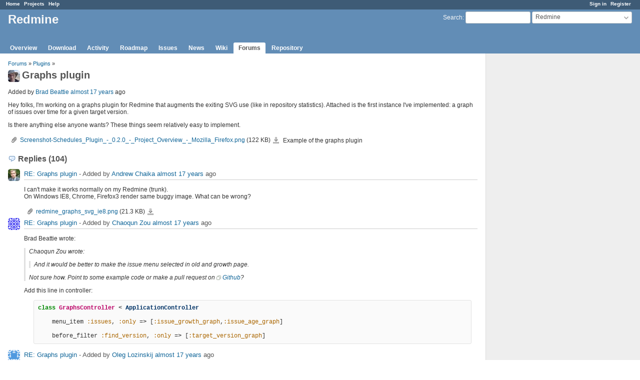

--- FILE ---
content_type: text/html; charset=utf-8
request_url: https://www.redmine.org/boards/3/topics/4510?r=5171
body_size: 9634
content:
<!DOCTYPE html>
<html lang="en">
<head>
<meta charset="utf-8" />
<meta http-equiv="X-UA-Compatible" content="IE=edge"/>
<title>Graphs plugin - Redmine</title>
<meta name="viewport" content="width=device-width, initial-scale=1">
<meta name="description" content="Redmine" />
<meta name="keywords" content="issue,bug,tracker" />
<meta name="csrf-param" content="authenticity_token" />
<meta name="csrf-token" content="ftNwsX34UDdM5nZUy5R/RsaIO67c8k7/YOUn0DXAchrXXC8V2VxFOkw/CCt0Aa/vxLgqU/gyGRaPnjU/LU4s8w==" />
<link rel='shortcut icon' href='/favicon.ico?1679302129' />
<link rel="stylesheet" media="all" href="/stylesheets/jquery/jquery-ui-1.13.2.css?1679302129" />
<link rel="stylesheet" media="all" href="/stylesheets/tribute-5.1.3.css?1679302129" />
<link rel="stylesheet" media="all" href="/stylesheets/application.css?1679302129" />
<link rel="stylesheet" media="all" href="/stylesheets/responsive.css?1679302129" />

<script src="/javascripts/jquery-3.6.1-ui-1.13.2-ujs-5.2.8.1.js?1679302129"></script>
<script src="/javascripts/jquery-migrate-3.3.2.min.js?1679302129"></script>
<script src="/javascripts/tribute-5.1.3.min.js?1679302129"></script>
<script src="/javascripts/tablesort-5.2.1.min.js?1679302129"></script>
<script src="/javascripts/tablesort-5.2.1.number.min.js?1679302129"></script>
<script src="/javascripts/application.js?1679302129"></script>
<script src="/javascripts/responsive.js?1679302129"></script>
<script>
//<![CDATA[
$(window).on('load', function(){ warnLeavingUnsaved('The current page contains unsaved text that will be lost if you leave this page.'); });
//]]>
</script>

<script>
//<![CDATA[
rm = window.rm || {};rm.AutoComplete = rm.AutoComplete || {};rm.AutoComplete.dataSources = '{"issues":"/issues/auto_complete?project_id=redmine\u0026q=","wiki_pages":"/wiki_pages/auto_complete?project_id=redmine\u0026q="}';
//]]>
</script>

<!-- page specific tags -->
</head>
<body class="project-redmine has-main-menu controller-messages action-show avatars-on">

<div id="wrapper">

<div class="flyout-menu js-flyout-menu">

        <div class="flyout-menu__search">
            <form action="/projects/redmine/search" accept-charset="UTF-8" name="form-a6579c3d" method="get"><input name="utf8" type="hidden" value="&#x2713;" />
            <input type="hidden" name="messages" value="1" />
            <label class="search-magnifier search-magnifier--flyout" for="flyout-search">&#9906;</label>
            <input type="text" name="q" id="flyout-search" class="small js-search-input" placeholder="Search" />
</form>        </div>


        <h3>Project</h3>
        <span class="js-project-menu"></span>

    <h3>General</h3>
    <span class="js-general-menu"></span>

    <span class="js-sidebar flyout-menu__sidebar"></span>

    <h3>Profile</h3>
    <span class="js-profile-menu"></span>

</div>

<div id="wrapper2">
<div id="wrapper3">
<div id="top-menu">
    <div id="account">
        <ul><li><a class="login" href="/login">Sign in</a></li><li><a class="register" href="/account/register">Register</a></li></ul>    </div>
    
    <ul><li><a class="home" href="/">Home</a></li><li><a class="projects" href="/projects">Projects</a></li><li><a class="help" href="https://www.redmine.org/guide">Help</a></li></ul></div>

<div id="header">

    <a href="#" class="mobile-toggle-button js-flyout-menu-toggle-button"></a>

    <div id="quick-search">
        <form action="/projects/redmine/search" accept-charset="UTF-8" name="form-033257ab" method="get"><input name="utf8" type="hidden" value="&#x2713;" />
        <input type="hidden" name="scope" value="subprojects" />
        <input type="hidden" name="messages" value="1" />
        <label for='q'>
          <a accesskey="4" href="/projects/redmine/search?scope=subprojects">Search</a>:
        </label>
        <input type="text" name="q" id="q" size="20" class="small" accesskey="f" data-auto-complete="true" />
</form>        <div id="project-jump" class="drdn"><span class="drdn-trigger">Redmine</span><div class="drdn-content"><div class="quick-search"><input type="text" name="q" id="projects-quick-search" value="" class="autocomplete" data-automcomplete-url="/projects/autocomplete.js?jump=boards" autocomplete="off" /></div><div class="drdn-items projects selection"></div><div class="drdn-items all-projects selection"><a href="/projects?jump=boards">All Projects</a></div></div></div>
    </div>

    <h1><span class="current-project">Redmine</span></h1>

    <div id="main-menu" class="tabs">
        <ul><li><a class="overview" href="/projects/redmine">Overview</a></li><li><a class="download" href="/projects/redmine/wiki/Download">Download</a></li><li><a class="activity" href="/projects/redmine/activity">Activity</a></li><li><a class="roadmap" href="/projects/redmine/roadmap">Roadmap</a></li><li><a class="issues" href="/projects/redmine/issues">Issues</a></li><li><a class="news" href="/projects/redmine/news">News</a></li><li><a class="wiki" href="/projects/redmine/wiki">Wiki</a></li><li><a class="boards selected" href="/projects/redmine/boards">Forums</a></li><li><a class="repository" href="/projects/redmine/repository">Repository</a></li></ul>
        <div class="tabs-buttons" style="display:none;">
            <button class="tab-left" onclick="moveTabLeft(this); return false;"></button>
            <button class="tab-right" onclick="moveTabRight(this); return false;"></button>
        </div>
    </div>
</div>

<div id="main" class="">
    <div id="sidebar">
        		<br />
		<script type="text/javascript"><!--
		google_ad_client = "pub-0447284344517370";
		google_alternate_color = "FFFFFF";
		google_ad_width = 160;
		google_ad_height = 600;
		google_ad_format = "160x600_as";
		google_ad_type = "text_image";
		google_ad_channel = "";
		google_color_border = "EEEEEE";
		google_color_bg = "FFFFFF";
		google_color_link = "484848";
		google_color_text = "484848";
		google_color_url = "2A5685";
		//-->
		</script>
		<script type="text/javascript"
		  src="//pagead2.googlesyndication.com/pagead/show_ads.js">
		</script>
                <br />

        
    </div>

    <div id="content">
        
        <p class="breadcrumb"><a href="/projects/redmine/boards">Forums</a> » <a href="/projects/redmine/boards/3">Plugins</a> » </p>

<div class="contextual">
    
    
    
    
</div>

<h2><img alt="" title="Brad Beattie" class="gravatar" srcset="https://www.gravatar.com/avatar/3950ccd282c811cdb4136e07388f1b41?rating=PG&amp;size=48&amp;default=identicon 2x" src="https://www.gravatar.com/avatar/3950ccd282c811cdb4136e07388f1b41?rating=PG&amp;size=24&amp;default=identicon" />Graphs plugin</h2>

<div class="message">
<p><span class="author">Added by <a class="user active" href="/users/2928">Brad Beattie</a> <a title="2009-03-04 20:44" href="/projects/redmine/activity?from=2009-03-04">almost 17 years</a> ago</span></p>
<div class="wiki">
<p>Hey folks, I'm working on a graphs plugin for Redmine that augments the exiting SVG use (like in repository statistics). Attached is the first instance I've implemented: a graph of issues over time for a given target version.</p>


	<p>Is there anything else anyone wants? These things seem relatively easy to implement.</p>
</div>
<div class="attachments">
<div class="contextual">
  
  
</div>
<table>
<tr>
  <td>
    <a class="icon icon-attachment" href="/attachments/1634">Screenshot-Schedules_Plugin_-_0.2.0_-_Project_Overview_-_Mozilla_Firefox.png</a>    <span class="size">(122 KB)</span>
    <a class="icon-only icon-download" title="Download" href="/attachments/download/1634/Screenshot-Schedules_Plugin_-_0.2.0_-_Project_Overview_-_Mozilla_Firefox.png">Screenshot-Schedules_Plugin_-_0.2.0_-_Project_Overview_-_Mozilla_Firefox.png</a>  </td>
  <td>Example of the graphs plugin</td>
  <td>
  </td>
  <td>
  </td>
</tr>
</table>
</div>

</div>
<br />

<div id="replies">
<h3 class="comments icon icon-comments">Replies (104)</h3>
  <div class="message reply" id="message-5162">
    <div class="contextual">
      
      
      
    </div>
  <h4 class='reply-header'>
    <img alt="" title="Andrew Chaika" class="gravatar" srcset="https://www.gravatar.com/avatar/36e160831ca6088714c3d7b691da6ad9?rating=PG&amp;size=48&amp;default=identicon 2x" src="https://www.gravatar.com/avatar/36e160831ca6088714c3d7b691da6ad9?rating=PG&amp;size=24&amp;default=identicon" />
    <a href="/boards/3/topics/4510?r=5162#message-5162">RE: Graphs plugin</a>
    -
    Added by <a class="user active" href="/users/4018">Andrew Chaika</a> <a title="2009-04-01 20:26" href="/projects/redmine/activity?from=2009-04-01">almost 17 years</a> ago
  </h4>
  <div class="wiki"><p>I can't make it works normally on my Redmine (trunk).<br />On Windows IE8, Chrome, Firefox3 render same buggy image. What can be wrong?</p></div>
  <div class="attachments">
<div class="contextual">
  
  
</div>
<table>
<tr>
  <td>
    <a class="icon icon-attachment" href="/attachments/1816">redmine_graphs_svg_ie8.png</a>    <span class="size">(21.3 KB)</span>
    <a class="icon-only icon-download" title="Download" href="/attachments/download/1816/redmine_graphs_svg_ie8.png">redmine_graphs_svg_ie8.png</a>  </td>
  <td></td>
  <td>
  </td>
  <td>
  </td>
</tr>
</table>
</div>

  </div>
  <div class="message reply" id="message-5171">
    <div class="contextual">
      
      
      
    </div>
  <h4 class='reply-header'>
    <img alt="" title="Chaoqun Zou" class="gravatar" srcset="https://www.gravatar.com/avatar/33a60d8e7840c0e8b6d8e40d393390f1?rating=PG&amp;size=48&amp;default=identicon 2x" src="https://www.gravatar.com/avatar/33a60d8e7840c0e8b6d8e40d393390f1?rating=PG&amp;size=24&amp;default=identicon" />
    <a href="/boards/3/topics/4510?r=5171#message-5171">RE: Graphs plugin</a>
    -
    Added by <a class="user active" href="/users/460">Chaoqun Zou</a> <a title="2009-04-02 14:09" href="/projects/redmine/activity?from=2009-04-02">almost 17 years</a> ago
  </h4>
  <div class="wiki"><p>Brad Beattie wrote:</p>


<blockquote>

	<p>Chaoqun Zou wrote:</p>


<blockquote>

	<p>And it would be better to make the issue menu selected in old and growth page.</p>


</blockquote>

	<p>Not sure how. Point to some example code or make a pull request on <a href="http://github.com/bradbeattie/redmine-graphs-plugin" class="external">Github</a>?</p>


</blockquote>

	<p>Add this line in controller:</p>


<pre><code class="ruby syntaxhl"><span class="k">class</span> <span class="nc">GraphsController</span> <span class="o">&lt;</span> <span class="no">ApplicationController</span>

    <span class="n">menu_item</span> <span class="ss">:issues</span><span class="p">,</span> <span class="ss">:only</span> <span class="o">=&gt;</span> <span class="p">[</span><span class="ss">:issue_growth_graph</span><span class="p">,</span><span class="ss">:issue_age_graph</span><span class="p">]</span>

    <span class="n">before_filter</span> <span class="ss">:find_version</span><span class="p">,</span> <span class="ss">:only</span> <span class="o">=&gt;</span> <span class="p">[</span><span class="ss">:target_version_graph</span><span class="p">]</span>
</code></pre></div>
  
  </div>
  <div class="message reply" id="message-5200">
    <div class="contextual">
      
      
      
    </div>
  <h4 class='reply-header'>
    <img alt="" title="Oleg Lozinskij" class="gravatar" srcset="https://www.gravatar.com/avatar/8f1cec6222322ddb218c028ed36286fc?rating=PG&amp;size=48&amp;default=identicon 2x" src="https://www.gravatar.com/avatar/8f1cec6222322ddb218c028ed36286fc?rating=PG&amp;size=24&amp;default=identicon" />
    <a href="/boards/3/topics/4510?r=5200#message-5200">RE: Graphs plugin</a>
    -
    Added by <a class="user active" href="/users/2446">Oleg Lozinskij</a> <a title="2009-04-03 10:29" href="/projects/redmine/activity?from=2009-04-03">almost 17 years</a> ago
  </h4>
  <div class="wiki"><p>+1</p>


	<p>when it will be added to redmine? :)</p>


	<p>Not related to statistics, rather to SVG...</p>


	<p>Would it be possible to have a SVG graph for projects and members, so to say: who is in the project?<br />All this present in organigramm chart, using SVG.</p></div>
  
  </div>
  <div class="message reply" id="message-5204">
    <div class="contextual">
      
      
      
    </div>
  <h4 class='reply-header'>
    <img alt="" title="Brad Beattie" class="gravatar" srcset="https://www.gravatar.com/avatar/3950ccd282c811cdb4136e07388f1b41?rating=PG&amp;size=48&amp;default=identicon 2x" src="https://www.gravatar.com/avatar/3950ccd282c811cdb4136e07388f1b41?rating=PG&amp;size=24&amp;default=identicon" />
    <a href="/boards/3/topics/4510?r=5204#message-5204">RE: Graphs plugin</a>
    -
    Added by <a class="user active" href="/users/2928">Brad Beattie</a> <a title="2009-04-03 18:13" href="/projects/redmine/activity?from=2009-04-03">almost 17 years</a> ago
  </h4>
  <div class="wiki"><p>Oleg Lozinskij wrote:</p>


<blockquote>

	<p>when it will be added to redmine? :)</p>


</blockquote>

	<p>If you're referring to Chaoqun's request for the issues tab association, it's already up on github as of yesterday.</p>


<blockquote>

	<p>Would it be possible to have a SVG graph for projects and members, so to say: who is in the project?</p>


</blockquote>

	<p>Are you talking about something like how the overview page shows a members list? I'm not sure I see the benefit of displaying that in SVG. I could see displaying as a list of avatars perhaps, but not SVG.</p></div>
  <div class="attachments">
<div class="contextual">
  
  
</div>
<table>
<tr>
  <td>
    <a class="icon icon-attachment" href="/attachments/1824">members.png</a>    <span class="size">(13.1 KB)</span>
    <a class="icon-only icon-download" title="Download" href="/attachments/download/1824/members.png">members.png</a>  </td>
  <td></td>
  <td>
  </td>
  <td>
  </td>
</tr>
</table>
</div>

  </div>
  <div class="message reply" id="message-5260">
    <div class="contextual">
      
      
      
    </div>
  <h4 class='reply-header'>
    <img alt="" title="Thomas M" class="gravatar" srcset="https://www.gravatar.com/avatar/f62e53f71d896d4c8afd273b7eee50eb?rating=PG&amp;size=48&amp;default=identicon 2x" src="https://www.gravatar.com/avatar/f62e53f71d896d4c8afd273b7eee50eb?rating=PG&amp;size=24&amp;default=identicon" />
    <a href="/boards/3/topics/4510?r=5260#message-5260">RE: Graphs plugin</a>
    -
    Added by <a class="user active" href="/users/3954">Thomas M</a> <a title="2009-04-07 15:11" href="/projects/redmine/activity?from=2009-04-07">almost 17 years</a> ago
  </h4>
  <div class="wiki"><p>Andrew Chaika wrote:</p>


<blockquote>

	<p>I can't make it works normally on my Redmine (trunk).<br />On Windows IE8, Chrome, Firefox3 render same buggy image. What can be wrong?</p>


</blockquote>

	<p>I have installed the plugin today on 0.8.3 and I have the same behaviour.</p>


	<p>Any idea ?</p></div>
  
  </div>
  <div class="message reply" id="message-5729">
    <div class="contextual">
      
      
      
    </div>
  <h4 class='reply-header'>
    <img alt="" title="Oleg Lozinskij" class="gravatar" srcset="https://www.gravatar.com/avatar/8f1cec6222322ddb218c028ed36286fc?rating=PG&amp;size=48&amp;default=identicon 2x" src="https://www.gravatar.com/avatar/8f1cec6222322ddb218c028ed36286fc?rating=PG&amp;size=24&amp;default=identicon" />
    <a href="/boards/3/topics/4510?r=5729#message-5729">RE: Graphs plugin</a>
    -
    Added by <a class="user active" href="/users/2446">Oleg Lozinskij</a> <a title="2009-04-30 10:35" href="/projects/redmine/activity?from=2009-04-30">over 16 years</a> ago
  </h4>
  <div class="wiki"><p>Brad Beattie wrote:</p>


<blockquote>

	<p>Are you talking about something like how the overview page shows a members list? I'm not sure I see the benefit of displaying that in SVG. I could see displaying as a list of avatars perhaps, but not SVG.</p>


</blockquote>

	<p>The idea behind was to have an overview of project members. Yes, you are right -- there is no benefit for only one project, but in case more projects are used (in our case we have almost 30) -- it make sense, to show projects with members and their role in the project. Nice to have would be additional export (csv or pdf).</p>


	<p>This chart could give a nice overview of project memberships, mainly for administrative purposes.</p>


	<p>smth like: <a class="external" href="http://www.aisee.com/svg/justice.htm">http://www.aisee.com/svg/justice.htm</a> -- either with vertical or horizontal layout, the vertical imho is not that easy, as the it would require 2-pass algorithm to calculate needed space for boxes.</p>


	<p>PS: maybe it is an offtopic here, but I saw graphs already been discussed here, so decided to use this one.</p></div>
  
  </div>
  <div class="message reply" id="message-5955">
    <div class="contextual">
      
      
      
    </div>
  <h4 class='reply-header'>
    <img alt="" title="Minjie Zhu" class="gravatar" srcset="https://www.gravatar.com/avatar/b48683a4b850a926c943cf5515b2bb8e?rating=PG&amp;size=48&amp;default=identicon 2x" src="https://www.gravatar.com/avatar/b48683a4b850a926c943cf5515b2bb8e?rating=PG&amp;size=24&amp;default=identicon" />
    <a href="/boards/3/topics/4510?r=5955#message-5955">RE: Graphs plugin</a>
    -
    Added by <a class="user active" href="/users/4134">Minjie Zhu</a> <a title="2009-05-13 07:02" href="/projects/redmine/activity?from=2009-05-13">over 16 years</a> ago
  </h4>
  <div class="wiki"><p>Hi Brad,</p>


	<p>This is a nice plugin and thanks for your great job :)</p>


	<p>Here is some error reports in my environment.</p>


	<p>When i use the graph functin in <strong>a project which dosn't hold any tickets</strong> , no graph will be showed and an internal error will be catched in the log file.</p>


	<p>When I show the Open aging issues, the error report is:</p>


<pre>
Processing GraphsController#issue_age_graph (for xxx.xxx.xxx at 2009-05-13 13:45:14) [GET]
  Parameters: {"project_id"=&gt;"71", "action"=&gt;"issue_age_graph", "controller"=&gt;"graphs"}

TypeError (nil can't be coerced into Bignum):
    /usr/lib/ruby/gems/1.8/gems/activesupport-2.2.2/lib/active_support/whiny_nil.rb:55:in `-'
    /lib/SVG/Graph/Plot.rb:208:in `field_width'
    /lib/SVG/Graph/Graph.rb:522:in `draw_x_labels'
    /lib/SVG/Graph/Graph.rb:488:in `draw_graph'
    /lib/SVG/Graph/Graph.rb:203:in `burn'
    /vendor/plugins/redmine_graphs/app/controllers/graphs_controller.rb:161:in `issue_age_graph'
    /usr/lib/ruby/gems/1.8/gems/actionpack-2.2.2/lib/action_controller/base.rb:1253:in `send'
    ...
</pre>

	<p>When I show the Total issues over time, the error report is:</p>


<pre>
Processing GraphsController#issue_growth_graph (for xxx.xxx.xxx.xxx at 2009-05-13 13:46:21) [GET]
  Parameters: {"project_id"=&gt;"71", "action"=&gt;"issue_growth_graph", "controller"=&gt;"graphs"}

ActiveRecord::StatementInvalid (Mysql::Error: You have an error in your SQL syntax; check the manual that corresponds to your MySQL server version for the right syntax to use near ') GROUP BY project_id, date' at line 1: SELECT project_id, date(issues.created_on) as date, COUNT(*) as issue_count FROM issues WHERE project_id IN () GROUP BY project_id, date):
    /usr/lib/ruby/gems/1.8/gems/activerecord-2.2.2/lib/active_record/connection_adapters/abstract_adapter.rb:188:in `log'
    /usr/lib/ruby/gems/1.8/gems/activerecord-2.2.2/lib/active_record/connection_adapters/mysql_adapter.rb:309:in `execute'
    ...
</pre>

	<p>I guess that the first error occurs because there are no ticket can be found. So the the varible which contains the result tickts is set to be nil.</p>


	<p>And the second one is because the syntax error of the SQL which is</p>


	<p>SELECT project_id... FROM issues WHERE <strong>project_id IN ()</strong> GROUP BY project_id, date):</p>


	<p>I tried this with the last commit of your plugin (49400f166edaf35f032055f5d416e6dbf66eaff3) and the redmime devel <a class="changeset" title="Escape custom field name." href="/projects/redmine/repository/svn/revisions/2737">r2737</a> with MySQL.</p>


	<p>Regards.</p></div>
  
  </div>
  <div class="message reply" id="message-5982">
    <div class="contextual">
      
      
      
    </div>
  <h4 class='reply-header'>
    <img alt="" title="Brad Beattie" class="gravatar" srcset="https://www.gravatar.com/avatar/3950ccd282c811cdb4136e07388f1b41?rating=PG&amp;size=48&amp;default=identicon 2x" src="https://www.gravatar.com/avatar/3950ccd282c811cdb4136e07388f1b41?rating=PG&amp;size=24&amp;default=identicon" />
    <a href="/boards/3/topics/4510?r=5982#message-5982">RE: Graphs plugin</a>
    -
    Added by <a class="user active" href="/users/2928">Brad Beattie</a> <a title="2009-05-13 19:44" href="/projects/redmine/activity?from=2009-05-13">over 16 years</a> ago
  </h4>
  <div class="wiki"><p>Thanks for pointing this out Minjie. Check out the latest commit on github. Should address this concern.</p></div>
  
  </div>
  <div class="message reply" id="message-5998">
    <div class="contextual">
      
      
      
    </div>
  <h4 class='reply-header'>
    <img alt="" title="Minjie Zhu" class="gravatar" srcset="https://www.gravatar.com/avatar/b48683a4b850a926c943cf5515b2bb8e?rating=PG&amp;size=48&amp;default=identicon 2x" src="https://www.gravatar.com/avatar/b48683a4b850a926c943cf5515b2bb8e?rating=PG&amp;size=24&amp;default=identicon" />
    <a href="/boards/3/topics/4510?r=5998#message-5998">RE: Graphs plugin</a>
    -
    Added by <a class="user active" href="/users/4134">Minjie Zhu</a> <a title="2009-05-14 07:10" href="/projects/redmine/activity?from=2009-05-14">over 16 years</a> ago
  </h4>
  <div class="wiki"><p>Brad Beattie wrote:</p>


<blockquote>

	<p>Thanks for pointing this out Minjie. Check out the latest commit on github. Should address this concern.</p>


</blockquote>

	<p>Hi Brad,</p>


	<p>I confirmed the last revision and it works well. Thank you so much!</p>


	<p>Your solution is:<br /><pre>
 If a project has no ticket, the graph function menu won't be shown.
</pre></p>


	<p>But how about such a case:</p>


	<ol>
	<li>There is a project which has some tickets.</li>
		<li>User A go to the Issue tab, and the graph menu is shown.</li>
		<li>User B go to the same page and remove all the tickets.</li>
		<li>After user B's aciton, user A click the graph menu, and it will <strong>show a 404 page</strong> .</li>
		<li>User A: mmm...?</li>
	</ol>


	<p>To solve this problem, my idea is:</p>


	<ul>
	<li>Despite of the tickets, the graph menu is shown.</li>
		<li>If there are no tickets in the project, the graph just show an area with no plot.</li>
		<li>Or just show some text like "There are no tickets."</li>
	</ul>


	<p>And one more thing:</p>


	<p>The <strong>Total issues over time</strong> only show the current project tickets.<br />It will be nice if it can also show all the sub-project ticket together like this</p>


	<p><img src="http://www.redmine.org/attachments/1740/total-issues-over-time_thumb.png" alt="" /></p>


	<p>Thank you for your great job :)</p>


	<p>Regards.</p></div>
  
  </div>
  <div class="message reply" id="message-6019">
    <div class="contextual">
      
      
      
    </div>
  <h4 class='reply-header'>
    <img alt="" title="Brad Beattie" class="gravatar" srcset="https://www.gravatar.com/avatar/3950ccd282c811cdb4136e07388f1b41?rating=PG&amp;size=48&amp;default=identicon 2x" src="https://www.gravatar.com/avatar/3950ccd282c811cdb4136e07388f1b41?rating=PG&amp;size=24&amp;default=identicon" />
    <a href="/boards/3/topics/4510?r=6019#message-6019">RE: Graphs plugin</a>
    -
    Added by <a class="user active" href="/users/2928">Brad Beattie</a> <a title="2009-05-14 22:52" href="/projects/redmine/activity?from=2009-05-14">over 16 years</a> ago
  </h4>
  <div class="wiki"><p>Minjie Zhu wrote:</p>


<blockquote>

	<ul>
	<li>Just show some text like "There are no tickets." </li>
		<li>It will be nice if it can also show all the sub-project ticket together like this</li>
	</ul>


</blockquote>

	<p>Both done and pushed to git.</p></div>
  
  </div>
  <div class="message reply" id="message-6024">
    <div class="contextual">
      
      
      
    </div>
  <h4 class='reply-header'>
    <img alt="" title="Minjie Zhu" class="gravatar" srcset="https://www.gravatar.com/avatar/b48683a4b850a926c943cf5515b2bb8e?rating=PG&amp;size=48&amp;default=identicon 2x" src="https://www.gravatar.com/avatar/b48683a4b850a926c943cf5515b2bb8e?rating=PG&amp;size=24&amp;default=identicon" />
    <a href="/boards/3/topics/4510?r=6024#message-6024">RE: Graphs plugin</a>
    -
    Added by <a class="user active" href="/users/4134">Minjie Zhu</a> <a title="2009-05-15 08:39" href="/projects/redmine/activity?from=2009-05-15">over 16 years</a> ago
  </h4>
  <div class="wiki"><p>Thank's for your prompt work.</p>


	<p>Brad Beattie wrote:</p>


<blockquote>

	<p>Both done and pushed to git.</p>


</blockquote>

<blockquote><blockquote>

	<ul>
	<li>Just show some text like "There are no tickets."</li>
	</ul>


</blockquote></blockquote>

	<p>This works fine :)</p>


<blockquote><blockquote>

	<ul>
	<li>It will be nice if it can also show all the sub-project ticket together like this</li>
	</ul>


</blockquote></blockquote>

	<p>It shows all projects' tickets in spite of my corrent hierarchy.<br />Sometimes we may want to see <strong>only current project and all sub-project</strong> tickets without parent projects and peers.</p>


	<p>How about your think? :)</p></div>
  
  </div>
  <div class="message reply" id="message-6050">
    <div class="contextual">
      
      
      
    </div>
  <h4 class='reply-header'>
    <img alt="" title="Brad Beattie" class="gravatar" srcset="https://www.gravatar.com/avatar/3950ccd282c811cdb4136e07388f1b41?rating=PG&amp;size=48&amp;default=identicon 2x" src="https://www.gravatar.com/avatar/3950ccd282c811cdb4136e07388f1b41?rating=PG&amp;size=24&amp;default=identicon" />
    <a href="/boards/3/topics/4510?r=6050#message-6050">RE: Graphs plugin</a>
    -
    Added by <a class="user active" href="/users/2928">Brad Beattie</a> <a title="2009-05-15 20:19" href="/projects/redmine/activity?from=2009-05-15">over 16 years</a> ago
  </h4>
  <div class="wiki"><p>Yeah, fixed.</p></div>
  
  </div>
  <div class="message reply" id="message-6064">
    <div class="contextual">
      
      
      
    </div>
  <h4 class='reply-header'>
    <img alt="" title="Minjie Zhu" class="gravatar" srcset="https://www.gravatar.com/avatar/b48683a4b850a926c943cf5515b2bb8e?rating=PG&amp;size=48&amp;default=identicon 2x" src="https://www.gravatar.com/avatar/b48683a4b850a926c943cf5515b2bb8e?rating=PG&amp;size=24&amp;default=identicon" />
    <a href="/boards/3/topics/4510?r=6064#message-6064">RE: Graphs plugin</a>
    -
    Added by <a class="user active" href="/users/4134">Minjie Zhu</a> <a title="2009-05-16 10:38" href="/projects/redmine/activity?from=2009-05-16">over 16 years</a> ago
  </h4>
  <div class="wiki"><p>Brad Beattie wrote:</p>


<blockquote>

	<p>Yeah, fixed.</p>


</blockquote>

	<p>Hi Brad,</p>


	<p>I confirmed your fix and it worked fine.<br />It's really a good plugin which our team is searching for. <br />Thank you so much :)</p>


	<p>Here is my new problem.</p>


	<p>Create a new project and add some new issues.<br />Then show the graph you will see <strong>the date-axis with all the same value</strong>.</p>


	<p>I think because currently the plugin render the graph to fill the date-direction.<br />Maybe it will be nice the plugin only render the graph till the current date.</p>


	<p>Same as The Total issues over time.</p>


	<p>I will attach two screenshots to show the problem and my suggestion.</p>


	<p>attachment:graph1.jpg!</p>


	<p>attachment:graph2.jpg!</p>


	<p>Regards.</p></div>
  <div class="attachments">
<div class="contextual">
  
  <a title="Download all files" class="icon-only icon-download" href="/attachments/messages/6064/download">Download all files</a>
</div>
<table>
<tr>
  <td>
    <a class="icon icon-attachment" href="/attachments/2033">graph1.jpg</a>    <span class="size">(22.4 KB)</span>
    <a class="icon-only icon-download" title="Download" href="/attachments/download/2033/graph1.jpg">graph1.jpg</a>  </td>
  <td></td>
  <td>
  </td>
  <td>
  </td>
</tr>
<tr>
  <td>
    <a class="icon icon-attachment" href="/attachments/2034">graph2.jpg</a>    <span class="size">(16 KB)</span>
    <a class="icon-only icon-download" title="Download" href="/attachments/download/2034/graph2.jpg">graph2.jpg</a>  </td>
  <td></td>
  <td>
  </td>
  <td>
  </td>
</tr>
</table>
</div>

  </div>
  <div class="message reply" id="message-6069">
    <div class="contextual">
      
      
      
    </div>
  <h4 class='reply-header'>
    <img alt="" title="Minjie Zhu" class="gravatar" srcset="https://www.gravatar.com/avatar/b48683a4b850a926c943cf5515b2bb8e?rating=PG&amp;size=48&amp;default=identicon 2x" src="https://www.gravatar.com/avatar/b48683a4b850a926c943cf5515b2bb8e?rating=PG&amp;size=24&amp;default=identicon" />
    <a href="/boards/3/topics/4510?r=6069#message-6069">RE: Graphs plugin</a>
    -
    Added by <a class="user active" href="/users/4134">Minjie Zhu</a> <a title="2009-05-16 16:03" href="/projects/redmine/activity?from=2009-05-16">over 16 years</a> ago
  </h4>
  <div class="wiki"><p>I made a mistake in the issue-axis of the second screenshot.<br />Let me reattatch it :)</p></div>
  <div class="attachments">
<div class="contextual">
  
  
</div>
<table>
<tr>
  <td>
    <a class="icon icon-attachment" href="/attachments/2035">graph2.jpg</a>    <span class="size">(14.2 KB)</span>
    <a class="icon-only icon-download" title="Download" href="/attachments/download/2035/graph2.jpg">graph2.jpg</a>  </td>
  <td></td>
  <td>
  </td>
  <td>
  </td>
</tr>
</table>
</div>

  </div>
  <div class="message reply" id="message-6096">
    <div class="contextual">
      
      
      
    </div>
  <h4 class='reply-header'>
    <img alt="" title="Thomas M" class="gravatar" srcset="https://www.gravatar.com/avatar/f62e53f71d896d4c8afd273b7eee50eb?rating=PG&amp;size=48&amp;default=identicon 2x" src="https://www.gravatar.com/avatar/f62e53f71d896d4c8afd273b7eee50eb?rating=PG&amp;size=24&amp;default=identicon" />
    <a href="/boards/3/topics/4510?r=6096#message-6096">RE: Graphs plugin</a>
    -
    Added by <a class="user active" href="/users/3954">Thomas M</a> <a title="2009-05-18 10:03" href="/projects/redmine/activity?from=2009-05-18">over 16 years</a> ago
  </h4>
  <div class="wiki"><p>I Brad, <br />I'm running current Trunk and I'm always having the "Black Background &#38; No Style" error.</p>


	<p>By the way commenting <code>:no_css</code> and <code>:style_sheet</code> in graph_controller.rb gives the graphs back.</p></div>
  
  </div>
  <div class="message reply" id="message-6097">
    <div class="contextual">
      
      
      
    </div>
  <h4 class='reply-header'>
    <img alt="" title="ciaran jessup" class="gravatar" srcset="https://www.gravatar.com/avatar/9c38b1ec06c3473bf8386480b67160f7?rating=PG&amp;size=48&amp;default=identicon 2x" src="https://www.gravatar.com/avatar/9c38b1ec06c3473bf8386480b67160f7?rating=PG&amp;size=24&amp;default=identicon" />
    <a href="/boards/3/topics/4510?r=6097#message-6097">RE: Graphs plugin</a>
    -
    Added by <a class="user active" href="/users/4327">ciaran jessup</a> <a title="2009-05-18 10:17" href="/projects/redmine/activity?from=2009-05-18">over 16 years</a> ago
  </h4>
  <div class="wiki"><p>I also get this fwiw, the commenting out also 'fixes' it for me :)</p></div>
  
  </div>
  <div class="message reply" id="message-6134">
    <div class="contextual">
      
      
      
    </div>
  <h4 class='reply-header'>
    <img alt="" title="Tommy L." class="gravatar" srcset="https://www.gravatar.com/avatar/32262030c692ecfab116bf02a70fca80?rating=PG&amp;size=48&amp;default=identicon 2x" src="https://www.gravatar.com/avatar/32262030c692ecfab116bf02a70fca80?rating=PG&amp;size=24&amp;default=identicon" />
    <a href="/boards/3/topics/4510?r=6134#message-6134">RE: Graphs plugin</a>
    -
    Added by <a class="user active" href="/users/5758">Tommy L.</a> <a title="2009-05-19 12:22" href="/projects/redmine/activity?from=2009-05-19">over 16 years</a> ago
  </h4>
  <div class="wiki"><p>Hi,</p>


	<p>I try to install the Graphs plugins, but we are not friends yet.</p>


	<p>This is part of my production.log: <a class="external" href="http://www.chiparus.net/tmp/production.log">http://www.chiparus.net/tmp/production.log</a></p>


	<p>I had to downgrade rails from 2.2 to 2.1 btw when i upgraded redmine 0.8.3 to 0.8.4. Maybe something went wrong here.</p>


	<p>Any Idea? <br />Thanks!</p></div>
  
  </div>
  <div class="message reply" id="message-6138">
    <div class="contextual">
      
      
      
    </div>
  <h4 class='reply-header'>
    <img alt="" title="John Morgan" class="gravatar" srcset="https://www.gravatar.com/avatar/d15f5f793503e57c60d17182f21abb64?rating=PG&amp;size=48&amp;default=identicon 2x" src="https://www.gravatar.com/avatar/d15f5f793503e57c60d17182f21abb64?rating=PG&amp;size=24&amp;default=identicon" />
    <a href="/boards/3/topics/4510?r=6138#message-6138">RE: Graphs plugin</a>
    -
    Added by <a class="user active" href="/users/5642">John Morgan</a> <a title="2009-05-19 14:11" href="/projects/redmine/activity?from=2009-05-19">over 16 years</a> ago
  </h4>
  <div class="wiki"><p>I have a similar problem to Tommy L. I pulled the latest source from GitHub this morning (5/19 8fdc521aa5b7109ce129afcd53b2a17bd333b17f) and I am getting the NoMethodError. Attached is the trace in my production log.</p>


	<p>I have Redmine 0.8.3 on Rails 2.2 served on Apache 2.2 over Passenger 2.2.2.</p>


	<p>Note: I'm a newbie to ruby/rails/redmine, so be gentle.</p>


	<p>Also, I observed that the links to the graphs have unfriendly names (label_graphs, label_graphs_old_issues, etc. -- see attached screenshot). I have observed this on other people's working installations. But then I have also seen that in the screen shots from the project page (<a class="external" href="http://www.redmine.org/attachments/1736/open-aging-issues.png">http://www.redmine.org/attachments/1736/open-aging-issues.png</a>), the titles are "Graphs", "Open Aging Issues", etc. Is this perhaps an I18N configuration issue?</p>


	<p>Thanks.</p></div>
  <div class="attachments">
<div class="contextual">
  
  <a title="Download all files" class="icon-only icon-download" href="/attachments/messages/6138/download">Download all files</a>
</div>
<table>
<tr>
  <td>
    <a class="icon icon-attachment" href="/attachments/2055">redmine.png</a>    <span class="size">(103 KB)</span>
    <a class="icon-only icon-download" title="Download" href="/attachments/download/2055/redmine.png">redmine.png</a>  </td>
  <td>Unfriendly link names</td>
  <td>
  </td>
  <td>
  </td>
</tr>
<tr>
  <td>
    <a class="icon icon-attachment" href="/attachments/2056">production.log</a>    <span class="size">(4.9 KB)</span>
    <a class="icon-only icon-download" title="Download" href="/attachments/download/2056/production.log">production.log</a>  </td>
  <td>NoMethodError production.log</td>
  <td>
  </td>
  <td>
  </td>
</tr>
</table>
</div>

  </div>
  <div class="message reply" id="message-6140">
    <div class="contextual">
      
      
      
    </div>
  <h4 class='reply-header'>
    <img alt="" title="Tommy L." class="gravatar" srcset="https://www.gravatar.com/avatar/32262030c692ecfab116bf02a70fca80?rating=PG&amp;size=48&amp;default=identicon 2x" src="https://www.gravatar.com/avatar/32262030c692ecfab116bf02a70fca80?rating=PG&amp;size=24&amp;default=identicon" />
    <a href="/boards/3/topics/4510?r=6140#message-6140">RE: Graphs plugin</a>
    -
    Added by <a class="user active" href="/users/5758">Tommy L.</a> <a title="2009-05-19 14:15" href="/projects/redmine/activity?from=2009-05-19">over 16 years</a> ago
  </h4>
  <div class="wiki"><p>Yes, i also have the 'label' labels as seen for example here: <a class="external" href="http://redmine.chiparus.net/projects/rezplatform/issues">http://redmine.chiparus.net/projects/rezplatform/issues</a> (This is the latest 0.8-stable redmine and the Graphs plugin just pulled from git)</p>


	<p>Also i might add that my roadmap graphs are working fine, but the other links give me the errors. (me also ruby/rails noob btw no clue yet)</p></div>
  
  </div>
  <div class="message reply" id="message-6141">
    <div class="contextual">
      
      
      
    </div>
  <h4 class='reply-header'>
    <img alt="" title="Karol Tyde" class="gravatar" srcset="https://www.gravatar.com/avatar/57de9e7ff6e59d520ce9f5a4ee0062a1?rating=PG&amp;size=48&amp;default=identicon 2x" src="https://www.gravatar.com/avatar/57de9e7ff6e59d520ce9f5a4ee0062a1?rating=PG&amp;size=24&amp;default=identicon" />
    <a href="/boards/3/topics/4510?r=6141#message-6141">RE: Graphs plugin</a>
    -
    Added by <a class="user active" href="/users/5757">Karol Tyde</a> <a title="2009-05-19 14:27" href="/projects/redmine/activity?from=2009-05-19">over 16 years</a> ago
  </h4>
  <div class="wiki"><p>I have the same problems as John Morgan;</p>


	<p>NoMethodError in GraphsController#old_issues<br />undefined method `active' for []:Array</p>


	<p>and unfriendly names</p>


	<p>redmine 0.8.4, rails 2.3.2, ruby 1.8.6 o windows xp</p>


	<p>any idea how to fix this?</p></div>
  
  </div>
  <div class="message reply" id="message-6148">
    <div class="contextual">
      
      
      
    </div>
  <h4 class='reply-header'>
    <img alt="" title="Brad Beattie" class="gravatar" srcset="https://www.gravatar.com/avatar/3950ccd282c811cdb4136e07388f1b41?rating=PG&amp;size=48&amp;default=identicon 2x" src="https://www.gravatar.com/avatar/3950ccd282c811cdb4136e07388f1b41?rating=PG&amp;size=24&amp;default=identicon" />
    <a href="/boards/3/topics/4510?r=6148#message-6148">RE: Graphs plugin</a>
    -
    Added by <a class="user active" href="/users/2928">Brad Beattie</a> <a title="2009-05-19 18:34" href="/projects/redmine/activity?from=2009-05-19">over 16 years</a> ago
  </h4>
  <div class="wiki"><p>Minjie Zhu wrote:</p>


<blockquote>

	<p>I made a mistake in the issue-axis of the second screenshot.<br />Let me reattatch it :)</p>


</blockquote>

	<p>I have no personal need for this and likely won't get around to it. If you want to code it, by all means. Send a pull request on github and I'll include it. :)</p></div>
  
  </div>
  <div class="message reply" id="message-6149">
    <div class="contextual">
      
      
      
    </div>
  <h4 class='reply-header'>
    <img alt="" title="Brad Beattie" class="gravatar" srcset="https://www.gravatar.com/avatar/3950ccd282c811cdb4136e07388f1b41?rating=PG&amp;size=48&amp;default=identicon 2x" src="https://www.gravatar.com/avatar/3950ccd282c811cdb4136e07388f1b41?rating=PG&amp;size=24&amp;default=identicon" />
    <a href="/boards/3/topics/4510?r=6149#message-6149">RE: Graphs plugin</a>
    -
    Added by <a class="user active" href="/users/2928">Brad Beattie</a> <a title="2009-05-19 18:35" href="/projects/redmine/activity?from=2009-05-19">over 16 years</a> ago
  </h4>
  <div class="wiki"><p>Tommy L. wrote:</p>


<blockquote>

	<p>Yes, i also have the 'label' labels as seen for example here: <a class="external" href="http://redmine.chiparus.net/projects/rezplatform/issues">http://redmine.chiparus.net/projects/rezplatform/issues</a> (This is the latest 0.8-stable redmine and the Graphs plugin just pulled from git)</p>


	<p>Also i might add that my roadmap graphs are working fine, but the other links give me the errors. (me also ruby/rails noob btw no clue yet)</p>


</blockquote>

	<p>The graphs plugin is not compatible with the stable branch, only the most recent trunk heading towards 0.9. If you want to make the necessary language changes, send me a pull request on github and I'll include them. Cool?</p></div>
  
  </div>
  <div class="message reply" id="message-6151">
    <div class="contextual">
      
      
      
    </div>
  <h4 class='reply-header'>
    <img alt="" title="Tommy L." class="gravatar" srcset="https://www.gravatar.com/avatar/32262030c692ecfab116bf02a70fca80?rating=PG&amp;size=48&amp;default=identicon 2x" src="https://www.gravatar.com/avatar/32262030c692ecfab116bf02a70fca80?rating=PG&amp;size=24&amp;default=identicon" />
    <a href="/boards/3/topics/4510?r=6151#message-6151">RE: Graphs plugin</a>
    -
    Added by <a class="user active" href="/users/5758">Tommy L.</a> <a title="2009-05-19 18:52" href="/projects/redmine/activity?from=2009-05-19">over 16 years</a> ago
  </h4>
  <div class="wiki"><p>Brad Beattie wrote:</p>


<blockquote>

	<p>Tommy L. wrote:</p>


<blockquote>

	<p>Yes, i also have the 'label' labels as seen for example here: <a class="external" href="http://redmine.chiparus.net/projects/rezplatform/issues">http://redmine.chiparus.net/projects/rezplatform/issues</a> (This is the latest 0.8-stable redmine and the Graphs plugin just pulled from git)</p>


	<p>Also i might add that my roadmap graphs are working fine, but the other links give me the errors. (me also ruby/rails noob btw no clue yet)</p>


</blockquote>

	<p>The graphs plugin is not compatible with the stable branch, only the most recent trunk heading towards 0.9. If you want to make the necessary language changes, send me a pull request on github and I'll include them. Cool?</p>


</blockquote>

	<p>Ok, didn't know it wasn't backwards compatible. Thanks for your answer!</p></div>
  
  </div>
  <div class="message reply" id="message-6160">
    <div class="contextual">
      
      
      
    </div>
  <h4 class='reply-header'>
    <img alt="" title="Bob Roberts" class="gravatar" srcset="https://www.gravatar.com/avatar/674df1a59e99d4a3eec218fe26bda9f6?rating=PG&amp;size=48&amp;default=identicon 2x" src="https://www.gravatar.com/avatar/674df1a59e99d4a3eec218fe26bda9f6?rating=PG&amp;size=24&amp;default=identicon" />
    <a href="/boards/3/topics/4510?r=6160#message-6160">RE: Graphs plugin</a>
    -
    Added by <a class="user active" href="/users/3728">Bob Roberts</a> <a title="2009-05-19 23:46" href="/projects/redmine/activity?from=2009-05-19">over 16 years</a> ago
  </h4>
  <div class="wiki"><p>Great plugin thanks! Just what's needed after migrating from Mantis and it's poor but useful graphs.</p>


	<p>We've noted a minor bug when using this plugin on redmine which is not running as a site root, i.e. it's running on <a class="external" href="http://localhost:3000/redmine">http://localhost:3000/redmine</a>. The graphs use hard coded stylesheet links that break in this situation (we're using a .htaccess to reroute them correctly atm):</p>


	<p>Case in point, see line 157 in  graphs_controller.rb</p>


	<pre><code>:style_sheet =&gt; "/plugin_assets/redmine_graphs/stylesheets/issue_age.css",</code></pre>


	<p>Can these be changed to correctly use the base URI, in this case /redmine/?</p>


	<p>Just getting my head around Redmine, plugins and ruby/RoR achiture so would fix if I could but..</p></div>
  
  </div>
  <div class="message reply" id="message-6162">
    <div class="contextual">
      
      
      
    </div>
  <h4 class='reply-header'>
    <img alt="" title="Bob Roberts" class="gravatar" srcset="https://www.gravatar.com/avatar/674df1a59e99d4a3eec218fe26bda9f6?rating=PG&amp;size=48&amp;default=identicon 2x" src="https://www.gravatar.com/avatar/674df1a59e99d4a3eec218fe26bda9f6?rating=PG&amp;size=24&amp;default=identicon" />
    <a href="/boards/3/topics/4510?r=6162#message-6162">RE: Graphs plugin</a>
    -
    Added by <a class="user active" href="/users/3728">Bob Roberts</a> <a title="2009-05-19 23:54" href="/projects/redmine/activity?from=2009-05-19">over 16 years</a> ago
  </h4>
  <div class="wiki"><p>In response to my own reply above, I've just read the related thread <a href="http://www.redmine.org/boards/3/topics/5088" class="external">here</a> that discusses this issue. Would happily attempt to fix if someone could point me in the right direction as to the best approach to setting the correct base URI in the same way other plugins do when using something like this in their index.html.erb:</p>


	<pre><code>&lt;%= stylesheet_link_tag "stuff_to_do.css", :plugin =&gt; "stuff_to_do_plugin", :media =&gt; 'all' %&gt;</code></pre></div>
  
  </div>
</div>
<span class="pagination"><ul class="pages"><li class="previous page"><a accesskey="p" href="/boards/3/topics/4510?page=1&amp;r=5171">« Previous</a></li><li class="page"><a href="/boards/3/topics/4510?page=1&amp;r=5171">1</a></li><li class="current"><span>2</span></li><li class="page"><a href="/boards/3/topics/4510?page=3&amp;r=5171">3</a></li><li class="page"><a href="/boards/3/topics/4510?page=4&amp;r=5171">4</a></li><li class="page"><a href="/boards/3/topics/4510?page=5&amp;r=5171">5</a></li><li class="next page"><a accesskey="n" href="/boards/3/topics/4510?page=3&amp;r=5171">Next »</a></li></ul><span><span class="items">(26-50/104)</span> </span></span>



        
        <div style="clear:both;"></div>
    </div>
</div>
<div id="footer">
    Powered by <a href="https://www.redmine.org/">Redmine</a> &copy; 2006-2023 Jean-Philippe Lang
</div>
</div>

<div id="ajax-indicator" style="display:none;"><span>Loading...</span></div>
<div id="ajax-modal" style="display:none;"></div>

</div>
</div>

</body>
</html>


--- FILE ---
content_type: text/html; charset=utf-8
request_url: https://www.google.com/recaptcha/api2/aframe
body_size: 266
content:
<!DOCTYPE HTML><html><head><meta http-equiv="content-type" content="text/html; charset=UTF-8"></head><body><script nonce="Kav3w1I-ANIEgeCi5lfDCA">/** Anti-fraud and anti-abuse applications only. See google.com/recaptcha */ try{var clients={'sodar':'https://pagead2.googlesyndication.com/pagead/sodar?'};window.addEventListener("message",function(a){try{if(a.source===window.parent){var b=JSON.parse(a.data);var c=clients[b['id']];if(c){var d=document.createElement('img');d.src=c+b['params']+'&rc='+(localStorage.getItem("rc::a")?sessionStorage.getItem("rc::b"):"");window.document.body.appendChild(d);sessionStorage.setItem("rc::e",parseInt(sessionStorage.getItem("rc::e")||0)+1);localStorage.setItem("rc::h",'1769077093896');}}}catch(b){}});window.parent.postMessage("_grecaptcha_ready", "*");}catch(b){}</script></body></html>